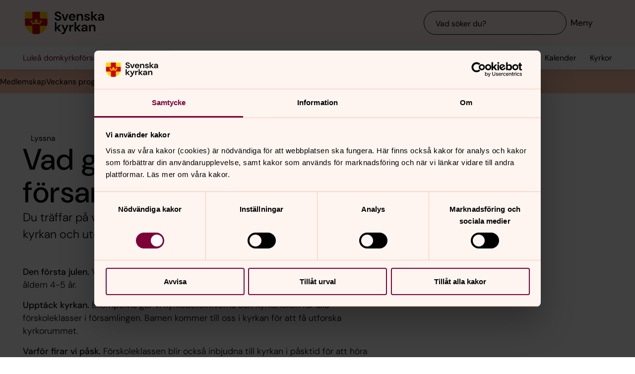

--- FILE ---
content_type: text/html; charset=utf-8
request_url: https://www.svenskakyrkan.se/luleadomkyrko/vad-gor-en-forsamlingspedagog-
body_size: 71038
content:
<!DOCTYPE html>
<html lang="sv">
<head><base id="CS_GlobalBaseTag" href="/default.aspx?id=2513722" target="_self" /><meta http-equiv="CONTENT-TYPE" content="text/html; charset=utf-8" /><script type="text/javascript">
//<![CDATA[
var Lang="sv/";var AdminURL="https://www.svenskakyrkan.se/cs/";var SiteURL="https://www.svenskakyrkan.se/";var ConnectionID=13119;var DocumentId=2513722;var EditId=0;var PresentationTemplateId=0;var RefId=0;var CS_QueryStringPrefix="id";var IsInCsEdit=false;
//]]>
</script><script id="CS_GlobalJavaScript" type="text/javascript" src="~js/global.async.min.js"></script><meta name="identifier" content="2513722" /><meta name="Title" content="Vad gör en församlingspedagog? " /><meta name="Date" content="2025-03-11 16:51:13" /><title>
	Vad g&#246;r en f&#246;rsamlingspedagog?  - Lule&#229; domkyrkof&#246;rsamling
</title><meta name="viewport" content="width=device-width, initial-scale=1" /><meta http-equiv="x-ua-compatible" content="ie=edge" />
		<meta name="language" content="sv" />
		<meta name="description" content="Du tr&#228;ffar p&#229; v&#229;ra f&#246;rsamlingspedagoger lite &#246;verallt, b&#229;de i skolan, i kyrkan och ute p&#229; stan. Men vad g&#246;r en f&#246;rsamlingspedagog? " />
		<meta name="webId" content="695380">
		<meta name="webName" content="Lule&#229; domkyrkof&#246;rsamling">
		<link rel="canonical" href="https://www.svenskakyrkan.se/luleadomkyrko/vad-gor-en-forsamlingspedagog-" />
<meta name="twitter:card" content="summary_large_image" />
<meta name="twitter:site" content="@svenskakyrkan" />
<meta name="twitter:image" content="https://www.svenskakyrkan.se/bilder/kyrkan_skold.png?doprocessing=1&w=800" />
<meta property="og:url" content="https://www.svenskakyrkan.se/luleadomkyrko/vad-gor-en-forsamlingspedagog-" />
<meta property="og:type" content="website" />
<meta property="og:title" content="Vad g&#246;r en f&#246;rsamlingspedagog? " />
<meta property="og:description" content="Du tr&#228;ffar p&#229; v&#229;ra f&#246;rsamlingspedagoger lite &#246;verallt, b&#229;de i skolan, i kyrkan och ute p&#229; stan. Men vad g&#246;r en f&#246;rsamlingspedagog? " />
<meta property="og:image:secure_url" content="https://www.svenskakyrkan.se/bilder/kyrkan_skold.png?doprocessing=1&w=800" />
<meta property="og:image" content="https://www.svenskakyrkan.se/bilder/kyrkan_skold.png?doprocessing=1&w=800" />
	<!-- Styles -->
	<link href="/assets/presentation/verktygsladan/main.css?v=2.11.1" rel="stylesheet"/>

		
		<script src="/webapi/api-v2/webcontext.js?webid=695380"></script>
		<script src="/webapi/api-v2/websettings.js?v=2.11.1"></script>
        
<!-- Matomo Tag Manager -->
<script type="text/plain" data-cookieconsent="statistics">
    var _mtm = window._mtm = window._mtm || [];
    _mtm.push({ 'mtm.startTime': (new Date().getTime()), 'event': 'mtm.Start' });
    (function () {
        var d = document, g = d.createElement('script'), s = d.getElementsByTagName('script')[0];
        g.async = true; g.src = 'https://tracker.svenska-kyrkan.open-analytics.se/js/container_hbw0LwF3.js'; s.parentNode.insertBefore(g, s);
    })();
</script>
<!-- End Matomo Tag Manager -->

	<!-- Favicons -->
	
<link rel="icon" href="/assets/presentation/verktygsladan/assets/favicons/favicon.svg?v=2.11.1" type="image/svg+xml">
<link rel="apple-touch-icon" sizes="180x180" href="/assets/presentation/verktygsladan/assets/favicons/apple-touch-icon.png?v=2.11.1">
<link rel="icon" type="image/png" sizes="32x32" href="/assets/presentation/verktygsladan/assets/favicons/favicon-32x32.png?v=2.11.1">
<link rel="icon" type="image/png" sizes="16x16" href="/assets/presentation/verktygsladan/assets/favicons/favicon-16x16.png?v=2.11.1">
<link rel="mask-icon" href="/assets/presentation/verktygsladan/assets/favicons/safari-pinned-tab.svg?v=2.11.1" color="#7d0037">
<link rel="manifest" href="/assets/presentation/verktygsladan/assets/favicons/site.webmanifest?v=2.11.1" />
<link rel="shortcut icon" href="/assets/presentation/verktygsladan/assets/favicons/favicon.ico?v=2.11.1"><meta name="msapplication-TileColor" content="#7d0037" /><meta name="theme-color" content="#7d0037" />
	<!-- Script -->
	<!--AI-->
<script type="text/plain" data-cookieconsent="necessary">
    !(function (cfg) { var k, x, D, E, L, C, b, U, O, A, e, t = "track", n = "TrackPage", i = "TrackEvent", I = [t + "Event", t + "Exception", t + "PageView", t + "PageViewPerformance", "addTelemetryInitializer", t + "Trace", t + "DependencyData", t + "Metric", "start" + n, "stop" + n, "start" + i, "stop" + i, "setAuthenticatedUserContext", "clearAuthenticatedUserContext", "flush"]; function a() { cfg.onInit && cfg.onInit(e) } k = window, x = document, D = k.location, E = "script", L = "ingestionendpoint", C = "disableExceptionTracking", b = "crossOrigin", U = "POST", O = cfg.pn || "aiPolicy", t = "appInsightsSDK", A = cfg.name || "appInsights", (cfg.name || k[t]) && (k[t] = A), e = k[A] || function (u) { var n = u.url || cfg.src, s = !1, p = !1, l = { initialize: !0, queue: [], sv: "9", config: u, version: 2, extensions: void 0 }; function d(e) { var t, n, i, a, r, o, c, s; !0 !== cfg.dle && (o = (t = function () { var e, t = {}, n = u.connectionString; if ("string" == typeof n && n) for (var i = n.split(";"), a = 0; a < i.length; a++) { var r = i[a].split("="); 2 === r.length && (t[r[0].toLowerCase()] = r[1]) } return t[L] || (e = (n = t.endpointsuffix) ? t.location : null, t[L] = "https://" + (e ? e + "." : "") + "dc." + (n || "services.visualstudio.com")), t }()).instrumentationkey || u.instrumentationKey || "", t = (t = (t = t[L]) && "/" === t.slice(-1) ? t.slice(0, -1) : t) ? t + "/v2/track" : u.endpointUrl, t = u.userOverrideEndpointUrl || t, (n = []).push((i = "SDK LOAD Failure: Failed to load Application Insights SDK script (See stack for details)", a = e, c = t, (s = (r = f(o, "Exception")).data).baseType = "ExceptionData", s.baseData.exceptions = [{ typeName: "SDKLoadFailed", message: i.replace(/\./g, "-"), hasFullStack: !1, stack: i + "\nSnippet failed to load [" + a + "] -- Telemetry is disabled\nHelp Link: https://go.microsoft.com/fwlink/?linkid=2128109\nHost: " + (D && D.pathname || "_unknown_") + "\nEndpoint: " + c, parsedStack: [] }], r)), n.push((s = e, i = t, (c = (a = f(o, "Message")).data).baseType = "MessageData", (r = c.baseData).message = 'AI (Internal): 99 message:"' + ("SDK LOAD Failure: Failed to load Application Insights SDK script (See stack for details) (" + s + ")").replace(/\"/g, "") + '"', r.properties = { endpoint: i }, a)), e = n, o = t, JSON && ((c = k.fetch) && !cfg.useXhr ? c(o, { method: U, body: JSON.stringify(e), mode: "cors" }) : XMLHttpRequest && ((s = new XMLHttpRequest).open(U, o), s.setRequestHeader("Content-type", "application/json"), s.send(JSON.stringify(e))))) } function f(e, t) { return e = e, t = t, i = l.sv, a = l.version, r = D, (o = {})["ai.device." + "id"] = "browser", o["ai.device.type"] = "Browser", o["ai.operation.name"] = r && r.pathname || "_unknown_", o["ai.internal.sdkVersion"] = "javascript:snippet_" + (i || a), { time: (r = new Date).getUTCFullYear() + "-" + n(1 + r.getUTCMonth()) + "-" + n(r.getUTCDate()) + "T" + n(r.getUTCHours()) + ":" + n(r.getUTCMinutes()) + ":" + n(r.getUTCSeconds()) + "." + (r.getUTCMilliseconds() / 1e3).toFixed(3).slice(2, 5) + "Z", iKey: e, name: "Microsoft.ApplicationInsights." + e.replace(/-/g, "") + "." + t, sampleRate: 100, tags: o, data: { baseData: { ver: 2 } }, ver: undefined, seq: "1", aiDataContract: undefined }; function n(e) { e = "" + e; return 1 === e.length ? "0" + e : e } var i, a, r, o } var i, a, t, r, g = -1, h = 0, m = ["js.monitor.azure.com", "js.cdn.applicationinsights.io", "js.cdn.monitor.azure.com", "js0.cdn.applicationinsights.io", "js0.cdn.monitor.azure.com", "js2.cdn.applicationinsights.io", "js2.cdn.monitor.azure.com", "az416426.vo.msecnd.net"], o = function () { return c(n, null) }; function c(t, r) { if ((n = navigator) && (~(n = (n.userAgent || "").toLowerCase()).indexOf("msie") || ~n.indexOf("trident/")) && ~t.indexOf("ai.3") && (t = t.replace(/(\/)(ai\.3\.)([^\d]*)$/, function (e, t, n) { return t + "ai.2" + n })), !1 !== cfg.cr) for (var e = 0; e < m.length; e++)if (0 < t.indexOf(m[e])) { g = e; break } var n, o = function (e) { var a; l.queue = [], p || (0 <= g && h + 1 < m.length ? (a = (g + h + 1) % m.length, i(t.replace(/^(.*\/\/)([\w\.]*)(\/.*)$/, function (e, t, n, i) { return t + m[a] + i })), h += 1) : (s = p = !0, d(t))) }, c = function (e, t) { p || setTimeout(function () { t && !l.core && o() }, 500), s = !1 }, i = function (e) { var n, i = x.createElement(E), e = (cfg.pl ? cfg.ttp && cfg.ttp.createScript ? i.src = cfg.ttp.createScriptURL(e) : i.src = (null == (n = window.trustedTypes) ? void 0 : n.createPolicy(O, { createScriptURL: function (e) { try { var t = new URL(e); if (t.host && "js.monitor.azure.com" === t.host) return e; a(e) } catch (n) { a(e) } } })).createScriptURL(e) : i.src = e, cfg.nt && i.setAttribute("nonce", cfg.nt), r && (i.integrity = r), i.setAttribute("data-ai-name", A), cfg[b]); function a(e) { d("AI policy blocked URL: " + e) } return !e && "" !== e || "undefined" == i[b] || (i[b] = e), i.onload = c, i.onerror = o, i.onreadystatechange = function (e, t) { "loaded" !== i.readyState && "complete" !== i.readyState || c(0, t) }, cfg.ld && cfg.ld < 0 ? x.getElementsByTagName("head")[0].appendChild(i) : setTimeout(function () { x.getElementsByTagName(E)[0].parentNode.appendChild(i) }, cfg.ld || 0), i }; i(t) } cfg.sri && (i = n.match(/^((http[s]?:\/\/.*\/)\w+(\.\d+){1,5})\.(([\w]+\.){0,2}js)$/)) && 6 === i.length ? (T = "".concat(i[1], ".integrity.json"), a = "@".concat(i[4]), S = window.fetch, t = function (e) { if (!e.ext || !e.ext[a] || !e.ext[a].file) throw Error("Error Loading JSON response"); var t = e.ext[a].integrity || null; c(n = i[2] + e.ext[a].file, t) }, S && !cfg.useXhr ? S(T, { method: "GET", mode: "cors" }).then(function (e) { return e.json()["catch"](function () { return {} }) }).then(t)["catch"](o) : XMLHttpRequest && ((r = new XMLHttpRequest).open("GET", T), r.onreadystatechange = function () { if (r.readyState === XMLHttpRequest.DONE) if (200 === r.status) try { t(JSON.parse(r.responseText)) } catch (e) { o() } else o() }, r.send())) : n && o(); try { l.cookie = x.cookie } catch (w) { } function e(e) { for (; e.length;)!function (t) { l[t] = function () { var e = arguments; s || l.queue.push(function () { l[t].apply(l, e) }) } }(e.pop()) } e(I); var v, y, S = !(l.SeverityLevel = { Verbose: 0, Information: 1, Warning: 2, Error: 3, Critical: 4 }), T = (u.extensionConfig || {}).ApplicationInsightsAnalytics || {}; return (S = !0 !== u[C] && !0 !== T[C] || S) && (e(["_" + (v = "onerror")]), y = k[v], k[v] = function (e, t, n, i, a) { var r = y && y(e, t, n, i, a); return !0 !== r && l["_" + v]({ message: e, url: t, lineNumber: n, columnNumber: i, error: a, evt: k.event }), r }, u.autoExceptionInstrumented = !0), l }(cfg.cfg), (k[A] = e).queue && 0 === e.queue.length ? (e.queue.push(a), e.trackPageView({})) : a(); })({
        src: "https://js.monitor.azure.com/scripts/b/ai.3.gbl.min.js",
        crossOrigin: "anonymous",
        onInit: function (sdk) { sdk.addTelemetryInitializer(function (envelope) { envelope.tags["ai.cloud.roleInstance"] = "www"; }); },
        cfg: { 
            connectionString: "InstrumentationKey=0642649c-35de-4cde-a898-308ae4c43d20;IngestionEndpoint=https://westeurope-3.in.applicationinsights.azure.com/;LiveEndpoint=https://westeurope.livediagnostics.monitor.azure.com/;ApplicationId=6d8f6e2e-9bc0-4573-a689-a2cce0134f89"
        }
    });
</script><script id="Cookiebot" src="/cb/uc.js" data-culture="SV" data-cbid="d75c920b-b4d0-4060-bb69-5aacc9a30939" data-blockingmode="auto" type="text/javascript"></script><meta name="GENERATOR" content="Content Studio Enterprise Edition 5.7.5017.21903 2025-07-29" /></head>
<body 
class='layout--article layout--local ' theme="se-1-a">
	
	<nav aria-label="Navigation genvägar">
	    <svk-skip-to-content anchor="innehall" class="label-100">
		Till innehållet
	    </svk-skip-to-content>
	    <svk-skip-to-content anchor="undermeny" class="label-100">
		Till undermeny
	    </svk-skip-to-content>
	</nav>
	<header class='c-header has-subnav'>
    <div class="header__main">
        <div class="header__main-container">
            <a href='luleadomkyrko' class="header__main-logo" aria-label="Svenska kyrkan">
                <span class="screen-reader">Svenska kyrkan</span>
                <svg width="168" height="48" viewBox="0 0 168 48" fill="none" xmlns="http://www.w3.org/2000/svg">
					<title>Svenska kyrkan</title>
					<path d="M48.0197 24.34V0.679993H0.719727V24.34C0.719727 37.44 11.2797 48 24.3797 48C37.4797 48 48.0397 37.44 48.0397 24.34H48.0197Z" fill="#FFD200"/>
					<path d="M32.2597 15.2V0.679993H16.4997V15.2H0.719727V24.34C0.719727 26.4 0.979727 28.38 1.47973 30.28H16.4997V46.64C18.9597 47.5 21.6197 47.98 24.3797 47.98C27.1397 47.98 29.7997 47.5 32.2597 46.64V30.28H47.2797C47.7597 28.38 48.0397 26.38 48.0397 24.34V15.2H32.2597Z" fill="#CD0014"/>
					<path d="M34.1993 20.54C33.2793 19.14 31.5193 19.04 30.6593 20.32C32.3593 21.22 32.7593 22.98 32.2593 24.28C30.5393 23.66 28.3993 23.26 26.1393 23.12C26.1993 21.28 27.6993 20.06 29.2193 20.02C29.0593 18.5 27.0593 18.04 25.8993 18.98C26.7793 16.7 24.3793 15.2 24.3793 15.2C24.3793 15.2 21.9793 16.7 22.8593 18.98C21.6993 18.04 19.6993 18.5 19.5393 20.02C21.0393 20.06 22.5393 21.26 22.6193 23.12C20.3393 23.26 18.2193 23.66 16.4993 24.28C15.9993 22.98 16.3993 21.22 18.0993 20.32C17.2393 19.04 15.4793 19.14 14.5593 20.54C14.0393 18.28 11.2793 18.68 11.2793 18.68L16.5193 27.76C18.2593 26.88 21.1793 26.32 24.3993 26.32C27.6193 26.32 30.5393 26.86 32.2793 27.76L37.5193 18.68C37.5193 18.68 34.7393 18.28 34.2393 20.54H34.1993Z" fill="#FFD200"/>
					<path d="M67.1598 41.98V34.74L72.9398 41.98H77.2198L70.8798 34.34L76.8798 28.24H72.8198L67.1598 34V22.78H63.7998V41.98H67.1598Z" fill="#000000" />
					<path d="M77.8994 44.7401V48.0001C82.5394 47.9801 84.3994 46.7801 86.4394 42.0001L92.2994 28.2401H88.7994L85.1194 37.5001L81.4594 28.2401H77.9194L83.3594 41.0201L82.8794 42.1401C81.9994 44.2001 80.4594 44.7401 78.5394 44.7401H77.9194H77.8994Z" fill="#000000" />
					<path d="M97.4596 41.98V35.56C97.4596 32.16 99.7396 31.62 102 31.62H102.88V27.9C100.62 27.9 98.6596 29.08 97.4196 31.08V28.24H94.0996V41.98H97.4796H97.4596Z" fill="#000000" />
					<path d="M108.5 41.98V34.74L114.28 41.98H118.56L112.22 34.34L118.22 28.24H114.16L108.5 34V22.78H105.12V41.98H108.5Z" fill="#000000" />
					<path d="M125.26 39.72C123.9 39.72 122.9 39.08 122.9 37.88C122.9 36.86 123.78 35.96 125.68 35.96H129C128.7 38.08 127.42 39.7 125.26 39.7V39.72ZM124.44 42.32C126.74 42.32 128.12 41.26 129.14 39.44V41.98H132.32V33.5C132.32 29.86 129.98 27.9 126.02 27.9C122.5 27.9 120.02 29.82 119.66 32.66H122.96C123.32 31.3 124.54 30.6 126 30.6C127.64 30.6 129.1 31.48 129.1 33.5V33.96H125.3C121.24 33.96 119.34 35.62 119.34 38.22C119.34 40.62 121.02 42.34 124.46 42.34L124.44 42.32Z" fill="#000000" />
					<path d="M139 41.98V34.88C139 32.32 140.54 30.72 142.58 30.72C144.74 30.72 145.7 32.12 145.7 34.54V41.98H149.08V34.2C149.08 30 147.16 27.9 143.74 27.9C141.54 27.9 139.92 28.88 138.86 30.86V28.24H135.62V41.98H139Z" fill="#000000" />
					<path d="M70.4596 19.54C74.8596 19.54 77.3196 17 77.3196 13.94C77.3196 10.62 74.4196 9.43997 71.7396 8.47997L69.6796 7.73997C68.0996 7.17997 67.1997 6.41997 67.1997 5.29997C67.1997 4.05997 68.4396 3.03997 70.0996 3.03997C71.7596 3.03997 72.9196 4.07997 73.1396 5.45997H76.7997C76.4997 2.33997 73.9797 0.219971 70.1197 0.219971C66.2597 0.219971 63.6396 2.33997 63.6396 5.53997C63.6396 7.93997 65.0997 9.45997 68.6997 10.7L70.7197 11.4C72.0197 11.86 73.6796 12.56 73.6796 14.24C73.6796 15.76 72.2797 16.72 70.4397 16.72C68.2197 16.72 66.8997 15.36 66.7197 13.56H63.1396C63.3396 17.36 66.3197 19.52 70.3997 19.52L70.4596 19.54Z" fill="#000000" />
					<path d="M87.1594 19.2L92.3194 5.46002H88.7594L85.0994 16.24L81.4394 5.46002H77.8994L83.0194 19.2H87.1594Z" fill="#000000" />
					<path d="M113.06 19.2V12.1C113.06 9.54 114.6 7.94 116.64 7.94C118.8 7.94 119.76 9.33999 119.76 11.76V19.2H123.14V11.42C123.14 7.22 121.22 5.12 117.8 5.12C115.6 5.12 113.98 6.1 112.92 8.07999V5.46H109.68V19.2H113.06Z" fill="#000000" />
					<path d="M143.44 19.2V11.96L149.22 19.2H153.5L147.16 11.58L153.16 5.46H149.1L143.44 11.24V0H140.06V19.2H143.44Z" fill="#000000" />
					<path d="M160.199 16.96C158.839 16.96 157.839 16.32 157.839 15.12C157.839 14.1 158.719 13.2 160.619 13.2H163.939C163.639 15.32 162.359 16.94 160.199 16.94V16.96ZM159.379 19.54C161.679 19.54 163.059 18.48 164.079 16.66V19.2H167.259V10.72C167.259 7.08 164.919 5.12 160.959 5.12C157.439 5.12 154.959 7.04 154.599 9.88H157.899C158.259 8.52 159.479 7.82 160.939 7.82C162.579 7.82 164.039 8.7 164.039 10.72V11.18H160.239C156.179 11.18 154.279 12.84 154.279 15.44C154.279 17.84 155.959 19.56 159.399 19.56L159.379 19.54Z" fill="#000000" />
					<path d="M96.5001 11.06C96.8601 8.92 98.3801 7.82 100.24 7.82C102.1 7.82 103.68 9.12 103.68 11.06H96.5001ZM100.14 19.54C103.44 19.54 105.72 17.86 106.7 15.04H103.26C102.66 16.08 101.66 16.82 100.2 16.82C98.1401 16.82 96.6001 15.38 96.4601 13.1H107.08C107.1 12.76 107.14 12.2 107.14 11.8C107.14 7.92 104.36 5.12 100.22 5.12C96.0801 5.12 93.1201 8.08 93.1201 12.38C93.1201 16.68 95.8601 19.54 100.16 19.54H100.14Z" fill="#000000" />
					<path d="M131.919 19.54C135.579 19.54 137.579 17.68 137.579 15.06C137.579 12.18 135.139 11.56 132.319 10.94C131.339 10.72 129.219 10.3 129.219 9.13998C129.219 8.43998 129.999 7.67998 131.519 7.67998C132.759 7.67998 133.579 8.17998 133.879 9.21998H137.059C136.599 6.61998 134.659 5.09998 131.459 5.09998C127.919 5.09998 125.939 6.93998 125.939 9.29998C125.939 11.94 128.359 12.66 131.099 13.3C133.019 13.76 134.199 13.98 134.199 15.18C134.199 16.14 133.499 16.96 131.859 16.96C130.219 16.96 129.179 16.08 128.839 14.98H125.439C125.899 17.72 128.319 19.52 131.919 19.52V19.54Z" fill="#000000" />
				</svg>
            </a>
			<div class="header__main-navigation">
                <svk-search-input>
                    <form class="search-input__form" name="Sök">
                        <svk-input-search
                            class="input-search--rounded input-search--transparent"
                            placeholder="Vad söker du?"
                            type="search"
                            submit-button="true"
                            name="text"></svk-input-search>
                    </form>
                    <button class="search-input__button-mobile">
                        <svk-icon name="search-75"></svk-icon>
                        <span class="search-button__label">Sök</span>
                    </button>
                </svk-search-input>
                <button class="navigation-button" aria-haspopup="true" aria-expanded="false" aria-label="Meny">
                    <svk-icon name="menu-75"></svk-icon>
                    <span class="navigation-button__text">Meny</span>
                </button>
            </div>
        </div>
		<svk-navigation-main>
	<div class="navigation-main__backdrop"></div>
	<nav class="navigation-main__nav" id="meny" aria-label="Meny">
		<div class="nav__mobile">
			
				<a href="/kalender?type=owner&amp;id=12634&amp;locationName=Lule%c3%a5+domkyrkof%c3%b6rsamling&amp;webid=695380" class="svk-button button--secondary">
					<svk-icon name="calendar"></svk-icon>
					Kalender
				</a>
			
				<a href="/platser" class="svk-button button--secondary">
					<svk-icon name="location"></svk-icon>
					Kyrkor
				</a>
			
		</div>
		<ul class="list--none nav__list">
			
						<li>
	<div>
		<a href="luleadomkyrko/medlemskap"  >Medlemskap</a>
		<button aria-expanded="false" aria-label="Öppna Medlemskap" aria-controls="svk-navigation-menu-0-0">
				<svk-icon name="arrow-down"></svk-icon>
			</button>
	</div>
	
	<ul id="svk-navigation-menu-0-0">
		
					
					<li>
	<div>
		<a href="luleadomkyrko/ruotsin-kirkon-jasen"  >Ruotsin kirkon j&#228;sen</a>
		
	</div>
	
</li>
				
				
	</ul>
	
</li>
					
						<li>
	<div>
		<a href="luleadomkyrko/program"  >Veckans program</a>
		
	</div>
	
</li>
					
						<li>
	<div>
		<a href="luleadomkyrko/tid-for-eftertanke"  >Tid f&#246;r eftertanke...</a>
		
	</div>
	
</li>
					
						<li>
	<div>
		<a href="luleadomkyrko/konserter-och-musikgudstjanster"  >Konserter och musikgudstj&#228;nster</a>
		
	</div>
	
</li>
					
						<li>
	<div>
		<a href="luleadomkyrko/lediga-tjanster"  >Lediga tj&#228;nster</a>
		
	</div>
	
</li>
					
						<li>
	<div>
		<a href="luleadomkyrko/dop-brollop-och-begravning"  >Dop, br&#246;llop och begravning</a>
		<button aria-expanded="false" aria-label="Öppna Dop, bröllop och begravning" aria-controls="svk-navigation-menu-0-5">
				<svk-icon name="arrow-down"></svk-icon>
			</button>
	</div>
	
	<ul id="svk-navigation-menu-0-5">
		
					
					<li>
	<div>
		<a href="luleadomkyrko/dop"  >Dop</a>
		<button aria-expanded="false" aria-label="Öppna Dop" aria-controls="svk-navigation-menu-0-5-0">
				<svk-icon name="arrow-down"></svk-icon>
			</button>
	</div>
	
	<ul id="svk-navigation-menu-0-5-0">
		
					
					<li>
	<div>
		<a href="luleadomkyrko/boka-dop"  >Boka dop</a>
		
	</div>
	
</li>
				
					<li>
	<div>
		<a href="luleadomkyrko/checklista-for-dop"  >Checklista f&#246;r dop</a>
		
	</div>
	
</li>
				
					<li>
	<div>
		<a href="luleadomkyrko/dopklanningar"  >Dopkl&#228;nningar</a>
		
	</div>
	
</li>
				
					<li>
	<div>
		<a href="luleadomkyrko/pa-finska"  >P&#229; finska</a>
		
	</div>
	
</li>
				
					<li>
	<div>
		<a href="luleadomkyrko/sanger-och-psalmer-vid-dop"  >S&#229;nger och psalmer vid dop</a>
		
	</div>
	
</li>
				
				
	</ul>
	
</li>
				
					<li>
	<div>
		<a href="luleadomkyrko/vigsel"  >Vigsel</a>
		<button aria-expanded="false" aria-label="Öppna Vigsel" aria-controls="svk-navigation-menu-0-5-1">
				<svk-icon name="arrow-down"></svk-icon>
			</button>
	</div>
	
	<ul id="svk-navigation-menu-0-5-1">
		
					
					<li>
	<div>
		<a href="luleadomkyrko/boka-vigsel"  >Boka vigsel</a>
		
	</div>
	
</li>
				
					<li>
	<div>
		<a href="luleadomkyrko/musiken-i-vigselgudstjansten"  >Musiken i vigselgudstj&#228;nsten</a>
		
	</div>
	
</li>
				
				
	</ul>
	
</li>
				
					<li>
	<div>
		<a href="luleadomkyrko/begravning"  >Begravning</a>
		<button aria-expanded="false" aria-label="Öppna Begravning" aria-controls="svk-navigation-menu-0-5-2">
				<svk-icon name="arrow-down"></svk-icon>
			</button>
	</div>
	
	<ul id="svk-navigation-menu-0-5-2">
		
					
					<li>
	<div>
		<a href="luleadomkyrko/planera-infor-begravning"  >Planera begravning</a>
		<button aria-expanded="false" aria-label="Öppna Planera begravning" aria-controls="svk-navigation-menu-0-5-2-0">
				<svk-icon name="arrow-down"></svk-icon>
			</button>
	</div>
	
	<ul id="svk-navigation-menu-0-5-2-0">
		
					
					<li>
	<div>
		<a href="luleadomkyrko/lokal-for-begravningsgudstjanst/begravningsceremoni"  >Lokal f&#246;r begravningsgudstj&#228;nst/begravningsceremoni</a>
		
	</div>
	
</li>
				
					<li>
	<div>
		<a href="luleadomkyrko/gravsattning"  >Gravplatser och gravs&#228;ttning</a>
		
	</div>
	
</li>
				
					<li>
	<div>
		<a href="luleadomkyrko/gravstenen"  >Gravsten</a>
		
	</div>
	
</li>
				
				
	</ul>
	
</li>
				
					<li>
	<div>
		<a href="luleadomkyrko/kyrkogard"  >Begravning och kyrkog&#229;rd</a>
		<button aria-expanded="false" aria-label="Öppna Begravning och kyrkogård" aria-controls="svk-navigation-menu-0-5-2-1">
				<svk-icon name="arrow-down"></svk-icon>
			</button>
	</div>
	
	<ul id="svk-navigation-menu-0-5-2-1">
		
					
					<li>
	<div>
		<a href="luleadomkyrko/kyrkogardarna"  >V&#229;ra kyrkog&#229;rdar</a>
		<button aria-expanded="false" aria-label="Öppna Våra kyrkogårdar" aria-controls="svk-navigation-menu-0-5-2-1-0">
				<svk-icon name="arrow-down"></svk-icon>
			</button>
	</div>
	
	<ul id="svk-navigation-menu-0-5-2-1-0">
		
					
					<li>
	<div>
		<a href="luleadomkyrko/stadning-kyrkogardar"  >St&#228;dning av v&#229;ra kyrkog&#229;rdar</a>
		
	</div>
	
</li>
				
					<li>
	<div>
		<a href="luleadomkyrko/gravskotsel"  >Gravsk&#246;tsel</a>
		
	</div>
	
</li>
				
				
	</ul>
	
</li>
				
					<li>
	<div>
		<a href="luleadomkyrko/lulea-krematorium"  >Lule&#229; krematorium</a>
		
	</div>
	
</li>
				
					<li>
	<div>
		<a href="luleadomkyrko/begravningsavgiften"  >Begravningsavgiften</a>
		
	</div>
	
</li>
				
				
	</ul>
	
</li>
				
					<li>
	<div>
		<a href="luleadomkyrko/defaultaspxdi698074"  >Begravningsgudstj&#228;nst</a>
		<button aria-expanded="false" aria-label="Öppna Begravningsgudstjänst" aria-controls="svk-navigation-menu-0-5-2-2">
				<svk-icon name="arrow-down"></svk-icon>
			</button>
	</div>
	
	<ul id="svk-navigation-menu-0-5-2-2">
		
					
					<li>
	<div>
		<a href="luleadomkyrko/gudstjanstordning-begravning"  >Gudstj&#228;nstordning begravning</a>
		
	</div>
	
</li>
				
				
	</ul>
	
</li>
				
					<li>
	<div>
		<a href="luleadomkyrko/bestallning-minnestelegram"  >Best&#228;llning minnestelegram</a>
		<button aria-expanded="false" aria-label="Öppna Beställning minnestelegram" aria-controls="svk-navigation-menu-0-5-2-3">
				<svk-icon name="arrow-down"></svk-icon>
			</button>
	</div>
	
	<ul id="svk-navigation-menu-0-5-2-3">
		
					
					<li>
	<div>
		<a href="luleadomkyrko/gavoformedling"  >G&#229;vof&#246;rmedling</a>
		
	</div>
	
</li>
				
				
	</ul>
	
</li>
				
					<li>
	<div>
		<a href="luleadomkyrko/kyrkogardsexpeditionen"  >Kyrkog&#229;rdsexpeditionen</a>
		
	</div>
	
</li>
				
					<li>
	<div>
		<a href="luleadomkyrko/minnesstund"  >Minnesstund</a>
		
	</div>
	
</li>
				
					<li>
	<div>
		<a href="luleadomkyrko/samtal-om-sorg"  >Samtal om sorg</a>
		
	</div>
	
</li>
				
					<li>
	<div>
		<a href="luleadomkyrko/begravningsombud"  >Begravningsombud</a>
		
	</div>
	
</li>
				
				
	</ul>
	
</li>
				
				
	</ul>
	
</li>
					
						<li>
	<div>
		<a href="luleadomkyrko/kyrkor-kapell-och-lokaler"  >Kyrkor, kapell och lokaler</a>
		<button aria-expanded="false" aria-label="Öppna Kyrkor, kapell och lokaler" aria-controls="svk-navigation-menu-0-6">
				<svk-icon name="arrow-down"></svk-icon>
			</button>
	</div>
	
	<ul id="svk-navigation-menu-0-6">
		
					
					<li>
	<div>
		<a href="luleadomkyrko/lulea-domkyrka"  >Lule&#229; domkyrka</a>
		<button aria-expanded="false" aria-label="Öppna Luleå domkyrka" aria-controls="svk-navigation-menu-0-6-0">
				<svk-icon name="arrow-down"></svk-icon>
			</button>
	</div>
	
	<ul id="svk-navigation-menu-0-6-0">
		
					
					<li>
	<div>
		<a href="luleadomkyrko/gudstjansttider-och-oppettider-i-lulea-domkyrka"  >Gudstj&#228;nsttider och &#246;ppettider i Lule&#229; domkyrka</a>
		
	</div>
	
</li>
				
					<li>
	<div>
		<a href="luleadomkyrko/informationshafte-om-lulea-domkyrka"  >Informationsh&#228;fte om Lule&#229; domkyrka</a>
		
	</div>
	
</li>
				
					<li>
	<div>
		<a href="luleadomkyrko/bilder-fran-lulea-domkyrka"  >Bilder fr&#229;n Lule&#229; domkyrka</a>
		
	</div>
	
</li>
				
				
	</ul>
	
</li>
				
					<li>
	<div>
		<a href="luleadomkyrko/ornasetskyrka"  >&#214;rn&#228;sets kyrka</a>
		<button aria-expanded="false" aria-label="Öppna Örnäsets kyrka" aria-controls="svk-navigation-menu-0-6-1">
				<svk-icon name="arrow-down"></svk-icon>
			</button>
	</div>
	
	<ul id="svk-navigation-menu-0-6-1">
		
					
					<li>
	<div>
		<a href="luleadomkyrko/gudstjansttider-och-oppettider-i-ornasets-kyrka"  >Gudstj&#228;nsttider och &#246;ppettider i &#214;rn&#228;sets kyrka</a>
		
	</div>
	
</li>
				
					<li>
	<div>
		<a href="luleadomkyrko/bilder-fran-ornasets-kyrka"  >Bilder fr&#229;n &#214;rn&#228;sets kyrka</a>
		
	</div>
	
</li>
				
				
	</ul>
	
</li>
				
					<li>
	<div>
		<a href="luleadomkyrko/hertsokyrkan"  >Herts&#246;kyrkan</a>
		<button aria-expanded="false" aria-label="Öppna Hertsökyrkan" aria-controls="svk-navigation-menu-0-6-2">
				<svk-icon name="arrow-down"></svk-icon>
			</button>
	</div>
	
	<ul id="svk-navigation-menu-0-6-2">
		
					
					<li>
	<div>
		<a href="luleadomkyrko/gudstjansttider-i-hertsokyrkan"  >Gudstj&#228;nsttider i Herts&#246;kyrkan</a>
		
	</div>
	
</li>
				
					<li>
	<div>
		<a href="luleadomkyrko/bilder-fran-hertsokyrkan"  >Bilder fr&#229;n Herts&#246;kyrkan</a>
		
	</div>
	
</li>
				
				
	</ul>
	
</li>
				
					<li>
	<div>
		<a href="luleadomkyrko/mjolkuddskyrkan"  >Mj&#246;lkuddskyrkan</a>
		<button aria-expanded="false" aria-label="Öppna Mjölkuddskyrkan" aria-controls="svk-navigation-menu-0-6-3">
				<svk-icon name="arrow-down"></svk-icon>
			</button>
	</div>
	
	<ul id="svk-navigation-menu-0-6-3">
		
					
					<li>
	<div>
		<a href="luleadomkyrko/gudstjansttider-i-mjolkuddskyrkan"  >Gudstj&#228;nsttider i Mj&#246;lkuddskyrkan</a>
		
	</div>
	
</li>
				
					<li>
	<div>
		<a href="luleadomkyrko/bilder-fran-mjolkuddskyrkan"  >Bilder fr&#229;n Mj&#246;lkuddskyrkan</a>
		
	</div>
	
</li>
				
				
	</ul>
	
</li>
				
					<li>
	<div>
		<a href="luleadomkyrko/pa-bjorkskatan"  >P&#229; Bj&#246;rkskatan</a>
		
	</div>
	
</li>
				
					<li>
	<div>
		<a href="luleadomkyrko/smaskarskapell"  >Sm&#229;sk&#228;rs kapell</a>
		
	</div>
	
</li>
				
					<li>
	<div>
		<a href="luleadomkyrko/kapell"  >Ljusets och Hoppets kapell</a>
		
	</div>
	
</li>
				
					<li>
	<div>
		<a href="luleadomkyrko/lana-eller-hyr-lokal"  >Vill du hyra eller l&#229;na lokal?</a>
		<button aria-expanded="false" aria-label="Öppna Vill du hyra eller låna lokal?" aria-controls="svk-navigation-menu-0-6-7">
				<svk-icon name="arrow-down"></svk-icon>
			</button>
	</div>
	
	<ul id="svk-navigation-menu-0-6-7">
		
					
					<li>
	<div>
		<a href="luleadomkyrko/lokaler-att-lana-gratis-efter-dop-eller-konfirmation"  >Lokaler att l&#229;na gratis efter dop eller konfirmation</a>
		
	</div>
	
</li>
				
					<li>
	<div>
		<a href="luleadomkyrko/lokaler-som-kan-hyras-for-minnesstund"  >Lokaler som kan hyras f&#246;r minnesstund</a>
		
	</div>
	
</li>
				
					<li>
	<div>
		<a href="luleadomkyrko/lokaler-som-kan-hyras-for-brollopsfester"  >Lokaler som kan hyras f&#246;r br&#246;llopsfester</a>
		
	</div>
	
</li>
				
					<li>
	<div>
		<a href="luleadomkyrko/lokaler-att-hyra-for-andra-arrangemang"  >Lokaler att hyra f&#246;r andra arrangemang</a>
		
	</div>
	
</li>
				
				
	</ul>
	
</li>
				
				
	</ul>
	
</li>
					
						<li>
	<div>
		<a href="luleadomkyrko/defaultaspxid698067"  >Om f&#246;rsamlingen</a>
		<button aria-expanded="false" aria-label="Öppna Om församlingen" aria-controls="svk-navigation-menu-0-7">
				<svk-icon name="arrow-down"></svk-icon>
			</button>
	</div>
	
	<ul id="svk-navigation-menu-0-7">
		
					
					<li>
	<div>
		<a href="luleadomkyrko/personuppgiftsbehandling"  >Behandling av personuppgifter</a>
		
	</div>
	
</li>
				
					<li>
	<div>
		<a href="luleadomkyrko/for-en-hallbar-utveckling"  >F&#246;r en h&#229;llbar utveckling</a>
		
	</div>
	
</li>
				
					<li>
	<div>
		<a href="luleadomkyrko/likabehandling"  >Likabehandling</a>
		
	</div>
	
</li>
				
					<li>
	<div>
		<a href="luleadomkyrko/vi-blir-en-kyrka-for-fairtrade"  >Vi &#228;r en kyrka f&#246;r Fairtrade!</a>
		
	</div>
	
</li>
				
				
	</ul>
	
</li>
					
						<li>
	<div>
		<a href="luleadomkyrko/kontakta-oss"  >Kontakta oss</a>
		<button aria-expanded="false" aria-label="Öppna Kontakta oss" aria-controls="svk-navigation-menu-0-8">
				<svk-icon name="arrow-down"></svk-icon>
			</button>
	</div>
	
	<ul id="svk-navigation-menu-0-8">
		
					
					<li>
	<div>
		<a href="luleadomkyrko/expedition-och-administration"  >F&#246;rsamlingsexpeditionen</a>
		
	</div>
	
</li>
				
					<li>
	<div>
		<a href="luleadomkyrko/administration"  >Administration</a>
		
	</div>
	
</li>
				
					<li>
	<div>
		<a href="luleadomkyrko/praster-och-diakoner"  >Pr&#228;ster och diakoner</a>
		
	</div>
	
</li>
				
					<li>
	<div>
		<a href="luleadomkyrko/musiker"  >Musiker </a>
		
	</div>
	
</li>
				
					<li>
	<div>
		<a href="luleadomkyrko/pedagoger-och-assistenter"  >Pedagoger och assistenter</a>
		
	</div>
	
</li>
				
					<li>
	<div>
		<a href="luleadomkyrko/kokspersonal"  >K&#246;kspersonal</a>
		
	</div>
	
</li>
				
					<li>
	<div>
		<a href="luleadomkyrko/kyrkvaktmastare"  >Kyrkvaktm&#228;stare</a>
		
	</div>
	
</li>
				
					<li>
	<div>
		<a href="luleadomkyrko/kommunikation"  >Kommunikation</a>
		
	</div>
	
</li>
				
					<li>
	<div>
		<a href="luleadomkyrko/begravningsverksamheten"  >Begravningsverksamheten</a>
		
	</div>
	
</li>
				
					<li>
	<div>
		<a href="luleadomkyrko/fastighetsservice-och-forvaltning"  >Fastighetsservice och f&#246;rvaltning</a>
		
	</div>
	
</li>
				
					<li>
	<div>
		<a href="luleadomkyrko/beslutsorgan"  >Beslutsorgan</a>
		
	</div>
	
</li>
				
					<li>
	<div>
		<a href="luleadomkyrko/efs-i-lulea"  >EFS i Lule&#229;</a>
		
	</div>
	
</li>
				
					<li>
	<div>
		<a href="luleadomkyrko/press"  >Press</a>
		
	</div>
	
</li>
				
					<li>
	<div>
		<a href="luleadomkyrko/visselblasarfunktion"  >Visselbl&#229;sarfunktion</a>
		<button aria-expanded="false" aria-label="Öppna Visselblåsarfunktion" aria-controls="svk-navigation-menu-0-8-13">
				<svk-icon name="arrow-down"></svk-icon>
			</button>
	</div>
	
	<ul id="svk-navigation-menu-0-8-13">
		
					
					<li>
	<div>
		<a href="luleadomkyrko/fragor-och-svar-om-att-visselblasa"  >Fr&#229;gor och svar om att visselbl&#229;sa</a>
		
	</div>
	
</li>
				
				
	</ul>
	
</li>
				
				
	</ul>
	
</li>
					
						<li>
	<div>
		<a href="luleadomkyrko/verksamhet"  >Verksamhet f&#246;r alla &#229;ldrar</a>
		<button aria-expanded="false" aria-label="Öppna Verksamhet för alla åldrar" aria-controls="svk-navigation-menu-0-9">
				<svk-icon name="arrow-down"></svk-icon>
			</button>
	</div>
	
	<ul id="svk-navigation-menu-0-9">
		
					
					<li>
	<div>
		<a href="luleadomkyrk/barn-och-familj"  >Barn och familj</a>
		<button aria-expanded="false" aria-label="Öppna Barn och familj" aria-controls="svk-navigation-menu-0-9-0">
				<svk-icon name="arrow-down"></svk-icon>
			</button>
	</div>
	
	<ul id="svk-navigation-menu-0-9-0">
		
					
					<li>
	<div>
		<a href="luleadomkyrko/himmel-och-pannkaka"  >Himmel och Pannkaka - Digital kyrkstund</a>
		
	</div>
	
</li>
				
					<li>
	<div>
		<a href="luleadomkyrko/sagobok-om-lulea-domkyrka"  >Sagobok om Lule&#229; domkyrka</a>
		
	</div>
	
</li>
				
					<li>
	<div>
		<a href="luleadomkyrko/liten-och-stor"  >Liten och stor</a>
		<button aria-expanded="false" aria-label="Öppna Liten och stor" aria-controls="svk-navigation-menu-0-9-0-2">
				<svk-icon name="arrow-down"></svk-icon>
			</button>
	</div>
	
	<ul id="svk-navigation-menu-0-9-0-2">
		
					
					<li>
	<div>
		<a href="luleadomkyrko/ledare-for-liten-och-stor"  >Ledare f&#246;r Liten och stor</a>
		
	</div>
	
</li>
				
				
	</ul>
	
</li>
				
					<li>
	<div>
		<a href="luleadomkyrko/efter-plugget"  >Efter plugget</a>
		
	</div>
	
</li>
				
					<li>
	<div>
		<a href="luleadomkyrko/sondagsskola"  >S&#246;ndagsskola</a>
		
	</div>
	
</li>
				
					<li>
	<div>
		<a href="luleadomkyrko/kyrka-och-forskola-skola"  >Kyrka och f&#246;rskola-skola</a>
		
	</div>
	
</li>
				
				
	</ul>
	
</li>
				
					<li>
	<div>
		<a href="luleadomkyrko/cafeer-luncher-motesplatser"  >Caf&#233;er, luncher, m&#246;tesplatser</a>
		<button aria-expanded="false" aria-label="Öppna Caféer, luncher, mötesplatser" aria-controls="svk-navigation-menu-0-9-1">
				<svk-icon name="arrow-down"></svk-icon>
			</button>
	</div>
	
	<ul id="svk-navigation-menu-0-9-1">
		
					
					<li>
	<div>
		<a href="luleadomkyrko/tacokvall"  >Familjetacokv&#228;ll med andakt</a>
		
	</div>
	
</li>
				
					<li>
	<div>
		<a href="luleadomkyrko/kyrkoppet-i-hertsokyrkan"  >Kyrk&#246;ppet med b&#246;negemenskap </a>
		
	</div>
	
</li>
				
					<li>
	<div>
		<a href="luleadomkyrko/onsdagscafe"  >Onsdagscaf&#233; i &#214;rn&#228;sg&#229;rden</a>
		
	</div>
	
</li>
				
					<li>
	<div>
		<a href="luleadomkyrko/motesplatsen"  >M&#246;tesplatsen</a>
		
	</div>
	
</li>
				
				
	</ul>
	
</li>
				
					<li>
	<div>
		<a href="luleadomkyrko/diakoni"  >Diakoni, samtal och st&#246;d</a>
		<button aria-expanded="false" aria-label="Öppna Diakoni, samtal och stöd" aria-controls="svk-navigation-menu-0-9-2">
				<svk-icon name="arrow-down"></svk-icon>
			</button>
	</div>
	
	<ul id="svk-navigation-menu-0-9-2">
		
					
					<li>
	<div>
		<a href="luleadomkyrko/samtal-och-stod"  >Samtal och st&#246;d</a>
		
	</div>
	
</li>
				
				
	</ul>
	
</li>
				
					<li>
	<div>
		<a href="luleadomkyrko/gudstjanster"  >Gudstj&#228;nster</a>
		<button aria-expanded="false" aria-label="Öppna Gudstjänster" aria-controls="svk-navigation-menu-0-9-3">
				<svk-icon name="arrow-down"></svk-icon>
			</button>
	</div>
	
	<ul id="svk-navigation-menu-0-9-3">
		
					
					<li>
	<div>
		<a href="luleadomkyrko/olika-slags-gudstjanster"  >Olika slags gudstj&#228;nster</a>
		
	</div>
	
</li>
				
					<li>
	<div>
		<a href="luleadomkyrko/for-stora-och-sma-i-kyrkorna"  >F&#246;r stora och sm&#229; i kyrkorna</a>
		
	</div>
	
</li>
				
				
	</ul>
	
</li>
				
					<li>
	<div>
		<a href="luleadomkyrko/ideella-grupper-och-volontarer"  >Ideella grupper och medarbetare</a>
		<button aria-expanded="false" aria-label="Öppna Ideella grupper och medarbetare" aria-controls="svk-navigation-menu-0-9-4">
				<svk-icon name="arrow-down"></svk-icon>
			</button>
	</div>
	
	<ul id="svk-navigation-menu-0-9-4">
		
					
					<li>
	<div>
		<a href="luleadomkyrko/internationella-gruppen"  >Internationella gruppen</a>
		
	</div>
	
</li>
				
					<li>
	<div>
		<a href="luleadomkyrko/ideell"  >Ideell medarbetare</a>
		
	</div>
	
</li>
				
				
	</ul>
	
</li>
				
					<li>
	<div>
		<a href="luleadomkyrko/internationellt-arbete-lulea"  >Internationellt arbete</a>
		<button aria-expanded="false" aria-label="Öppna Internationellt arbete" aria-controls="svk-navigation-menu-0-9-5">
				<svk-icon name="arrow-down"></svk-icon>
			</button>
	</div>
	
	<ul id="svk-navigation-menu-0-9-5">
		
					
					<li>
	<div>
		<a href="luleadomkyrko/ge-en-gava"  >Ge en g&#229;va</a>
		
	</div>
	
</li>
				
				
	</ul>
	
</li>
				
					<li>
	<div>
		<a href="luleadomkyrko/meditation-och-retreater"  >Meditation och retreater</a>
		<button aria-expanded="false" aria-label="Öppna Meditation och retreater" aria-controls="svk-navigation-menu-0-9-6">
				<svk-icon name="arrow-down"></svk-icon>
			</button>
	</div>
	
	<ul id="svk-navigation-menu-0-9-6">
		
					
					<li>
	<div>
		<a href="luleadomkyrko/avslappning"  >Avslappning och meditation</a>
		
	</div>
	
</li>
				
				
	</ul>
	
</li>
				
					<li>
	<div>
		<a href="luleadomkyrko/musik"  >Musik</a>
		<button aria-expanded="false" aria-label="Öppna Musik" aria-controls="svk-navigation-menu-0-9-7">
				<svk-icon name="arrow-down"></svk-icon>
			</button>
	</div>
	
	<ul id="svk-navigation-menu-0-9-7">
		
					
					<li>
	<div>
		<a href="luleadomkyrko/barnkor"  >Barnk&#246;r</a>
		
	</div>
	
</li>
				
					<li>
	<div>
		<a href="luleadomkyrko/musikundervisning"  >Musikundervisning</a>
		
	</div>
	
</li>
				
					<li>
	<div>
		<a href="luleadomkyrko/ungdomskor"  >Ungdomsk&#246;r</a>
		
	</div>
	
</li>
				
					<li>
	<div>
		<a href="luleadomkyrko/vuxenkor"  >Vuxenk&#246;r</a>
		
	</div>
	
</li>
				
				
	</ul>
	
</li>
				
					<li>
	<div>
		<a href="luleadomkyrko/om-kristen-tro"  >Om kristen tro</a>
		
	</div>
	
</li>
				
					<li>
	<div>
		<a href="luleadomkyrko/samtalsgrupper"  >Samtalsgrupper</a>
		<button aria-expanded="false" aria-label="Öppna Samtalsgrupper" aria-controls="svk-navigation-menu-0-9-9">
				<svk-icon name="arrow-down"></svk-icon>
			</button>
	</div>
	
	<ul id="svk-navigation-menu-0-9-9">
		
					
					<li>
	<div>
		<a href="luleadomkyrko/du-som-sorjer"  >Beh&#246;ver du n&#229;gon att prata med?</a>
		
	</div>
	
</li>
				
				
	</ul>
	
</li>
				
					<li>
	<div>
		<a href="luleadomkyrko/teckensprakig-verksamhet"  >Teckenspr&#229;kig verksamhet</a>
		
	</div>
	
</li>
				
					<li>
	<div>
		<a href="luleadomkyrko/ungdom"  >Ungdom</a>
		
	</div>
	
</li>
				
				
	</ul>
	
</li>
					
						<li>
	<div>
		<a href="luleadomkyrko/suomenkielinen-toiminta-/-sverigefinsk-verksamhet"  >Suomenkielinen toiminta / Sverigefinsk verksamhet</a>
		
	</div>
	
</li>
					
						<li>
	<div>
		<a href="luleadomkyrko/konfirmera-dig"  >Konfirmera dig</a>
		
	</div>
	
</li>
					
						<li>
	<div>
		<a href="luleadomkyrko/nyhetsarkiv"  >Nyhetsarkiv</a>
		
	</div>
	
</li>
					
		</ul>
		<div class="navigation-main__footer">
			
				<a href="luleadomkyrko" class="svk-link">Tillbaka till startsidan</a>
			
			<a href="/" class="svk-link">Svenska kyrkans startsida</a>
		</div>
	</nav>
</svk-navigation-main>
        
    </div>
	<div class="header__sub">
		<div class="sub__breadcrumbs">
			<svk-breadcrumbs>
    <nav class="breadcrumbs" aria-label="breadcrumb">
		<div class="breadcrumbs__list-container">
            
                        <ol class="breadcrumbs__list list--none">
                            
                        
                            <li class='breadcrumbs__item breadcrumbs__item--home'>
                                <a href='luleadomkyrko' class="label-75 item__text">
                                    <span>Lule&#229; domkyrkof&#246;rsamling</span>
                                </a>
                            </li>
                        
                        
                    
                        
                        
                            <li class="breadcrumbs__item" aria-current="page">
                                <span class="label-75 item__text">
                                    Vad g&#246;r en f&#246;rsamlingspedagog? 
                                </span>
                            </li>
                        
                    
                        </ol>
                    
        </div>
    </nav>
</svk-breadcrumbs>
		</div>
		<nav class="sub__links">
			
				<a href="/kalender?type=owner&amp;id=12634&amp;locationName=Lule%c3%a5+domkyrkof%c3%b6rsamling&amp;webid=695380" class="svk-link link--secondary link--icon label-75">
					<svk-icon name="calendar"></svk-icon>
					Kalender
				</a>
			
				<a href="/platser" class="svk-link link--secondary link--icon label-75">
					<svk-icon name="location"></svk-icon>
					Kyrkor
				</a>
			
		</nav>
	</div>
</header>
        
<svk-navigation-sub class="" surface="primary-300">
	<nav class="navigation-sub" id="undermeny" aria-label="Undermeny">
		<div class="navigation-sub__container">
            
                        <ul class="navigation-sub__list list--none">
                            
                        <li class='navigation-sub__item  has-children'>
                            <a href='luleadomkyrko/medlemskap'  class="label-75 svk-link link--secondary">Medlemskap</a>
                        </li>
                    
                        <li class='navigation-sub__item  '>
                            <a href='luleadomkyrko/program'  class="label-75 svk-link link--secondary">Veckans program</a>
                        </li>
                    
                        <li class='navigation-sub__item  '>
                            <a href='luleadomkyrko/tid-for-eftertanke'  class="label-75 svk-link link--secondary">Tid för eftertanke...</a>
                        </li>
                    
                        <li class='navigation-sub__item  '>
                            <a href='luleadomkyrko/konserter-och-musikgudstjanster'  class="label-75 svk-link link--secondary">Konserter och musikgudstjänster</a>
                        </li>
                    
                        <li class='navigation-sub__item  '>
                            <a href='luleadomkyrko/lediga-tjanster'  class="label-75 svk-link link--secondary">Lediga tjänster</a>
                        </li>
                    
                        <li class='navigation-sub__item  has-children'>
                            <a href='luleadomkyrko/dop-brollop-och-begravning'  class="label-75 svk-link link--secondary">Dop, bröllop och begravning</a>
                        </li>
                    
                        <li class='navigation-sub__item  has-children'>
                            <a href='luleadomkyrko/kyrkor-kapell-och-lokaler'  class="label-75 svk-link link--secondary">Kyrkor, kapell och lokaler</a>
                        </li>
                    
                        <li class='navigation-sub__item  has-children'>
                            <a href='luleadomkyrko/defaultaspxid698067'  class="label-75 svk-link link--secondary">Om församlingen</a>
                        </li>
                    
                        <li class='navigation-sub__item  has-children'>
                            <a href='luleadomkyrko/kontakta-oss'  class="label-75 svk-link link--secondary">Kontakta oss</a>
                        </li>
                    
                        <li class='navigation-sub__item  has-children'>
                            <a href='luleadomkyrko/verksamhet'  class="label-75 svk-link link--secondary">Verksamhet för alla åldrar</a>
                        </li>
                    
                        <li class='navigation-sub__item  '>
                            <a href='luleadomkyrko/suomenkielinen-toiminta-/-sverigefinsk-verksamhet'  class="label-75 svk-link link--secondary">Suomenkielinen toiminta / Sverigefinsk verksamhet</a>
                        </li>
                    
                        <li class='navigation-sub__item  '>
                            <a href='luleadomkyrko/konfirmera-dig'  class="label-75 svk-link link--secondary">Konfirmera dig</a>
                        </li>
                    
                        <li class='navigation-sub__item  '>
                            <a href='luleadomkyrko/nyhetsarkiv'  class="label-75 svk-link link--secondary">Nyhetsarkiv</a>
                        </li>
                    
                        </ul>
                    
        </div>
    </nav>
</svk-navigation-sub>
	
    
    <main id="innehall" class="main-content svk-layout" tabindex="-1">
    <!-- Hero -->
    <div class="row ">
        <svk-hero class="hero--article svk-layout" >
            <div>
                
                    <div class="hero__image-container">
                    
                    </div>
                
			    <div class="grid--size-main hero__content">
                    <svk-readspeaker class="header__readspeaker">
	<a href="https://app-eu.readspeaker.com/cgi-bin/rsent?customerid=4936&lang=sv_se&readid=innehall&url=https%3a%2f%2fwww.svenskakyrkan.se%2fdefault.aspx%3fid%3d2513722" class="readspeaker__button svk-button button--tertiary">
		<svk-icon name="speaker"></svk-icon> Lyssna
	</a>
</svk-readspeaker>
                    <h1 class="hero__title">Vad g&#246;r en f&#246;rsamlingspedagog? </h1>
				    
                        <p class="paragraph-200">Du tr&#228;ffar p&#229; v&#229;ra f&#246;rsamlingspedagoger lite &#246;verallt, b&#229;de i skolan, i kyrkan och ute p&#229; stan. Men vad g&#246;r en f&#246;rsamlingspedagog? </p>
                    
                </div>
		    </div>
	    </svk-hero>
    </div>
    <!-- END - Hero -->    
    <div class="row">
<svk-block-text class="grid--size-text"><article class="text__container svk-text">
<p><strong>Den första julen.</strong> Vi berättar om den första julen då Jesus föddes för förskolebarn i åldern 4-5 år.&nbsp;</p>
<p><strong>Upptäck kyrkan.</strong> Exempelvis gör vi Kyrkodetektiverna och Kyrksnoken för alla förskoleklasser i församlingen. Barnen kommer till oss i kyrkan för att få utforska kyrkorummet.&nbsp;</p>
<p><strong>Varför firar vi påsk. </strong>Förskoleklassen blir också inbjudna till kyrkan i påsktid för att höra mer om varför vi firar påsk.&nbsp;</p>
<p><strong>Bra Kompis&nbsp;</strong><br>Vi erbjuder elever i årskurs 1 och 2. Med gyllene regeln som grund&nbsp;<br>samtalar vi om värderingar och relationer. För att bli en bra kompis genom samtal och övningar – och minska utanförskap för unga och barn.&nbsp;</p>
<p><br><strong>Liv och död i kyrkan</strong>&nbsp;<br>Vid Allhelgonatid erbjuds årskurs 2 en lektion om liv och död samt kyrkans Allhelgonahögtid.&nbsp;<br>Vi inbjuder klasser till kyrkan eller åker ut till skolan. Där vi ger barnen möjlighet att uttrycka sina erfarenheter och frågor kring döden.</p>
<p><br><strong>Julvandring</strong>&nbsp;<br>Vi bjuder in alla årskurs 3 i församlingen till en vandring i Mjölkuddskyrkan och<br>Örnäsets kyrka. Barnen får vara med om en resa i tiden tillbaka till år 0 där de får uppleva julevangeliet.&nbsp;<br><br><strong>Bibelns berättelser i gamla och nya testamentet</strong>&nbsp;<br>För årskurs 4 och 5 erbjuder vi Bibeläventyr och Bibeldetektiverna. Med hjälp av muntligt berättande, drama och lek, uppdrag och pyssel förmedlar vi bibelns berättelser. Då ger vi eleverna kunskap om att bibelns berättelser har ett sammanhang från gamla till nya testamentet och deras kopplingar till dagens samhälle.</p>
<p><br><strong>Påskvandring. </strong>Vi bjuder in alla elever i årskurs 6 inom församlingen till en vandring i Luleå&nbsp;<br>domkyrka, Mjölkuddskyrkan och Örnäsets kyrka. Påskvandringen har olika&nbsp;<br>stationer som berättar, visar och förklarar varför kristna firar påsk.&nbsp;</p>
<p><br><strong>Sommarlovsaktiviteter. </strong>Vi erbjuder aktiviteter som barn kan göra själva eller tillsammans med en vuxen. Exempel kan vara ”Leta Noaks djur”, ”GPS-Quiz”, ”Kyrkbingo”, ”Fototävling” eller ”Gissa ordet”.&nbsp;</p>
<p><br><strong>Sportlovsverksamhet. </strong>Pulkåkning och grillning på Hertsö kullar och Ormberget samt korvgrillning och lek i Södra hamn.&nbsp;</p>
<p><br><strong>Höstlovsaktiviteter</strong>. Inom- och utomhusaktiviteter till skolans barn och unga.&nbsp;</p>
<p>&nbsp;</p>
</article></svk-block-text>
</div>
    
</main>


	<svk-status-info></svk-status-info>
<svk-footer class="svk-layout" role="contentinfo">
	<nav class="footer-accessibility-nav" aria-label="Sidfot">
		<div class="grid--size-full footer-accessibility-nav__container">
			<svk-skip-to-content class="label-100" loading="async">
				Tillbaka till toppen
			</svk-skip-to-content>
			<svk-skip-to-content anchor="innehall" class="label-100" loading="async">
				Tillbaka till innehållet
			</svk-skip-to-content>
		</div>
	</nav>
    
        <div class="footer-feedback" surface="theme-primary-100">
			<div class="footer-feedback__container grid--size-full">
				
					<div class="footer-feedback__published">
						
						<p class="label-75">
							Senast ändrad 11 mars 2025
						</p>
						
					</div>
				
					<div class="footer-feedback__content">
						<div>
    <h2 class="heading-03">Synpunkter eller frågor på sidans innehåll?</h2>
    <a href='mailto:lulea.domkyrkoforsamling@svenskakyrkan.se?subject=&amp;subject=Synpunkt på &quot;Vad%20g%C3%B6r%20en%20f%C3%B6rsamlingspedagog%3F%20&quot; (ID 2513722)' class="svk-link link--icon">
        <svk-icon name="email"></svk-icon>
        lulea.domkyrkoforsamling@svenskakyrkan.se
    </a>
</div>
						<div class="footer-feedback__share">
	<svk-share></svk-share>
</div>
						
					</div>
				
			</div>
        </div>
    
        <div class="footer-local" surface="white">
		    <div class="footer-local__container grid--size-full">
                
<div class="footer-local__contact">
	<svk-collapse open>
        
        <h2 class="heading-03" slot="header">
			<button class="footer-local__title footer-local__title--mobile filter__title-button svk-collapse__button svk-button button--tertiary button--icon">
				Kontakt
			    <svk-icon name="arrow-down"></svk-icon>
			</button>
			<span class="footer-local__title footer-local__title--desktop">
				Kontakt
			</span>
		</h2>
        <p class="contact__content" slot="content">
            
                <span class="heading-05">Lule&#229; domkyrkof&#246;rsamling</span>
                
                    <span>
                        <strong>Bes&#246;ks- och postadress:</strong> <a href="https://www.google.se/maps/place/Kyrkogatan 7 C, 97232 Lule&#229;">Kyrkogatan 7 C, 97232 Lule&#229;</a>
                    </span>
                
                    <span>
                        <strong>Telefon:</strong><a href="tel:+46 920 264800">+46 920 264800</a>
                    </span>
                
                    <a href="mailto:lulea.domkyrkoforsamling@svenskakyrkan.se">lulea.domkyrkoforsamling@svenskakyrkan.se</a>
                
        </p>
        
    </svk-collapse>
</div>
<div class="footer-local__calendar">
	<svk-collapse open>
		<h2 class="heading-03" slot="header">
			<button class="footer-local__title footer-local__title--mobile filter__title-button svk-collapse__button svk-button button--tertiary button--icon">
				Kalender
				<svk-icon name="arrow-down"></svk-icon>
			</button>
			<span class="footer-local__title footer-local__title--desktop">
				Kalender
			</span>
		</h2>
		<svk-calendar-upcoming
			slot="content"
			owner-name="Luleå domkyrkoförsamling"
			owner-id="12634"
		></svk-calendar-upcoming>
	</svk-collapse>
</div><div class="footer-local__shortcuts">
    <svk-collapse open>
        <h2 class="heading-03" slot="header">
			<button class="footer-local__title footer-local__title--mobile filter__title-button svk-collapse__button svk-button button--tertiary button--icon">
				Hitta snabbt
				<svk-icon name="arrow-down"></svk-icon>
			</button>
			<span class="footer-local__title footer-local__title--desktop">
				Hitta snabbt
			</span>
		</h2>
        <ul class="svk-list list--none" slot="content">
            
                        <li>
    <a href="luleadomkyrko/kontakta-oss">
        Kontakta oss
    </a>
</li>
                    
                        <li>
    <a href="luleadomkyrko/program">
        Veckans program
    </a>
</li>
                    
                        <li>
    <a href="luleadomkyrko/musik">
        Musik
    </a>
</li>
                    
                        <li>
    <a href="luleadomkyrko/begravning">
        Begravning
    </a>
</li>
                    
                        <li>
    <a href="luleadomkyrko/dop">
        Dop
    </a>
</li>
                    
                        <li>
    <a href="luleadomkyrko/vigsel">
        Vigsel
    </a>
</li>
                    
                        <li>
    <a href="luleadomkyrko/kyrkor-kapell-och-lokaler">
        Kyrkor, kapell och lokaler
    </a>
</li>
                    
        </ul>
    </svk-collapse>
</div><div class="footer-local__social">
    <svk-collapse open>
        <h2 class="heading-03" slot="header">
			<button class="footer-local__title footer-local__title--mobile filter__title-button svk-collapse__button svk-button button--tertiary button--icon">
				Sociala kanaler
				<svk-icon name="arrow-down"></svk-icon>
			</button>
			<span class="footer-local__title footer-local__title--desktop">
				Sociala kanaler
			</span>
		</h2>
        <ul class="svk-list list--none" slot="content">
            
            <li>
                <a href="https://www.facebook.com/luleadomkyrko">
                    Facebook
                </a>
            </li>
            
            <li>
                <a href="https://www.instagram.com/luleadomkyrko">
                    Instagram
                </a>
            </li>
            
            <li>
                <a href="https://vimeo.com/user14652877">
                    Vimeo
                </a>
            </li>
            
        </ul>
    </svk-collapse>
</div>
            </div>
        </div>
    
    <div class="footer-global" surface="primary-200">
		<div class="grid--size-full footer-global__container">
            <div class="footer-global__contact">
    <h2 class="heading-03">Jourhavande pr&#228;st</h2>
    
    <p>Akut samtals- och krisstöd. Prata eller chatta anonymt med en präst på kvällar och nätter.</p>
    <ul class="svk-list list--none">
        <li>
			<a href="/jourhavandeprast/chatta" class="svk-link link--icon">
				<svg focusable="false" aria-hidden="true" class="svg-icon">
					<use xlink:href="/assets/presentation/verktygsladan/assets/svg/ui.svg?v=2.11.1#contact"></use>
				</svg>
				Chatt
			</a>
		</li>
		<li>
			<a href="/jourhavandeprast/skriv-digitalt-brev" class="svk-link link--icon">
				<svg focusable="false" aria-hidden="true" class="svg-icon">
					<use xlink:href="/assets/presentation/verktygsladan/assets/svg/ui.svg?v=2.11.1#email"></use>
				</svg>
				Digitalt brev
			</a>
		</li>
		<li>
			<a href="tel:112" class="svk-link link--icon">
				<svg focusable="false" aria-hidden="true" class="svg-icon">
					<use xlink:href="/assets/presentation/verktygsladan/assets/svg/ui.svg?v=2.11.1#call"></use>
				</svg>
				Telefon 112
			</a>
		</li>
    </ul>
</div>
            <div class="footer-global__calendar">
    <h2 class="heading-03">Svenska kyrkan</h2>
    <ul class="svk-list list--none">
<li><a href="sokforsamling">Hitta församling</a></li>
<li><a href="medlem">Bli medlem</a></li>
<li><a href="ledigajobb">Lediga jobb</a></li>
<li><a href="../../du-behovs/ge-en-gava">Ge en gåva</a></li>
<li><a href="organisation">Organisation</a></li>
<li><a href="act">Act Svenska kyrkan</a></li>
<li><a href="iutlandet">Svenska kyrkan i utlandet</a></li>
<li><a href="press">Press – nationell nivå</a></li>
</ul>
    
</div>
            <div class="footer-global__shortcuts">
    <h2 class="heading-03">Om webbplatsen</h2>
    <ul class="svk-list list--none">
<li><a href="om-oss/personuppgifter">Behandling av personuppgifter</a></li>
<li><a href="om-oss/kakor">Kakor</a></li>
<li><a href="lyssna">Lyssna</a></li>
<li><a href="tillganglighet-pa-svenskakyrkanse">Tillgänglighetsredogörelse</a></li>
</ul>
    
</div>
        </div>
        <div class="footer-global__illustration">
			<svg xmlns="http://www.w3.org/2000/svg" xmlns:xlink="http://www.w3.org/1999/xlink" viewBox="0 0 540 424" preserveAspectRatio="xMaxYMax meet">
				<path d="m98.67,201.84c13.9,21.94,38.39,36.51,66.28,36.51,12.58,0,24.46-2.97,35.01-8.24,14.34,15.66,34.93,25.47,57.84,25.47,43.3,0,78.41-35.11,78.41-78.41,0-10.35-2.01-20.22-5.66-29.27,23.27-13.6,38.9-38.84,38.9-67.73,0-43.3-35.11-78.4-78.41-78.4s-78.41,35.11-78.41,78.4c0,6.73.85,13.26,2.45,19.49-13.59-11.31-31.07-18.11-50.13-18.11-12.08,0-23.53,2.74-33.75,7.62-5.9,2.82-11.38,6.35-16.35,10.48,0,0-43.06,35.68-16.17,102.21v-.03Z" fill="var(--color-illustration-theme-200)" stroke-width="0"/>
				<path d="m468.78,253.21s19.23-11.32,22.11-31.71c2.88-20.38-4.61-42.1-21.73-51.13-17.1-9.03-44.6-18.21-54.97-45.43-10.38-27.22-14.52-52.79-41.9-69.51-25.18-15.37-65.42-4.04-69.52,22.68-4.1,26.72,27.81,87.46,27.81,87.46l138.21,87.64h-.01Z" fill="#ffc3aa" stroke-width="0"/>
				<path d="m250.23,103.27s13.39-14.97,7.57-32.98c-5.83-18.01-17.65-25.93-36.1-24.85,0,0-18.93-12.15-39.89,3.54-20.96,15.7-23.54,49.68-26.72,69.88,0,0,25.12,4.82,31.93,23.6l63.21-39.19Z" fill="var(--color-illustration-theme-400)" stroke-width="0"/>
				<path d="m216.73,67.8l9.44-13.37s-12.51-4.45-27.63,14.52c-15.12,18.96-21.91,42.1-43.43,49.89,0,0,23.73,5.09,31.93,23.61l18.87-20.83,10.84-53.82h-.02Z" stroke-width="0"/>
				<path d="m231.49,141.61s-6.12,5.85-9.28,21.74c-7.76-7.51-23.66-14.98-36.14-19.2,3.89-6.38,6.4-18.46,3.35-30.73l7.73-6.15,34.34,34.34h0Z" fill="var(--color-illustration-theme-300)" stroke-width="0"/>
				<path d="m216.35,158.23c-2.81-6.89-8.64-19.43-17.13-29.23,0,0,4.45-6.17,16.39-3.27l15.88,15.88s-6.12,5.85-9.28,21.74c-1.83-1.78-3.79-3.49-5.86-5.12Z" stroke-width="0"/>
				<path d="m186.5,166.6l-12.82-5.24,2.45-19.47c9.56.74,19.9,4,27.53,6.9,3.97,1.45,7.7,3.06,11.21,4.78.17.08.25.12.25.12,53.4,26.42,55.14,81.52,55.14,81.52-.2,2.83,0,24.53,0,24.53l-89.16-28.47,13.73-48.6-8.33-16.07h-.01Z" fill="#ffebe1" stroke-width="0"/>
				<path d="m92.73,244.03s-8.26,7.66-23.77,7.85c-15.51.19-23.17-6.54-27.1-6.17-3.93.36-1.91,10.59,12.41,16.52,0,0-10.92,12.83-13.16,19.56-2.24,6.73-4.67,25.6-5.42,31.39-.75,5.8,4.12,10.84,7.66,11.59,3.55.75,56.07-53.65,56.07-53.65v-28.22l-6.69,1.12h.01Z" fill="#ff785a" stroke-width="0"/>
				<path d="m30.97,382.75c.86-11.6,2.36-24.78,4.92-38.34,7.85-41.49,11.21-51.58,32.53-61.31,21.3-9.73,25.04-13.31,25.04-13.31,0,0-9.34-12.95,4.86-25.24,14.21-12.29,67.65,0,67.65,0,0,0,22.44,1.46,20.19,25.24,0,0,34.76,5.45,50.46,15.93,15.71,10.46,58.75,138.27,58.75,138.27H1c2.21-31.27,20.68-39.42,29.96-41.23h.01Z" fill="var(--color-illustration-theme-200)" stroke-width="0"/>
				<path d="m288.42,423.98h-119.83c-1.88-76.01-33.07-138.18-33.07-138.18l7.48,5.23c2.24-1.87,2.08-5.59,2.08-5.59l12.3-42.62c5.24.96,8.59,1.73,8.59,1.73,0,0,22.44,1.46,20.19,25.24,0,0,34.76,5.45,50.46,15.93,6.1,4.07,16.34,25.86,26.59,50.96l25.23,87.31v-.02Z" fill="var(--color-illustration-theme-300)" stroke-width="0"/>
				<path d="m515.95,423.98s-11.14-51.76-39.97-85.98l-34.98,24.37,28.83,61.61h46.13Z" stroke-width="0"/>
				<path d="m312.48,188.25l30.26-32.52c7.54,9.04,14.16,9.41,32.16,6.63,10.43-1.62,19.87.61,26.64,3.18l7.47,3.43c.99.55,1.76,1,2.3,1.35,6.22,4,29.66,17.85,48.35,49.06,12.5,20.87,22.8,51.44,22.31,84.26,46.38,64.29,57.03,120.36,57.03,120.36h-75.13l-16.98-49.85-115.06-106.82-19.35-79.06v-.02Z" fill="#7d0037" stroke-width="0"/>
				<path d="m394.25,262.73s45.97,23.76,66.72,57.98c0,0-4.22-45.37-66.54-70.54l-.18,12.57h0Z" stroke-width="0"/>
				<path d="m394.25,262.73l-64.07-2.18-17.69-72.31,19.63-21.08c8.9,2.79,18.31,7.58,27,14.55,41.5,33.24,35.13,81.02,35.13,81.02h0Z" fill="#ffc3aa" stroke-width="0"/>
				<path d="m394.25,262.73s-1.84,17.35-10.29,32.21l-4.37-3.16-.76,1.5-55.23-15.28-3.93-27.8s37.01-9.06,74.57,12.53Z" fill="#ffebe1" stroke-width="0"/>
				<path d="m329.04,191.52s27.91,1.85,27.92-27.76c0,0-15.5-.46-19.8-27l-36.91,25.63s15.23-1.12,28.79,29.14h0Z" stroke-width="0"/>
				<path d="m168.8,226.41c56.07-5.89,98.02,29.67,98.02,29.67l46.2-7.09-2.04,10.07s50.43,1.67,95.03,48.19c42.77,44.61,67.84,111.33,69.84,116.73h-194.74s-9.53-39.76-19.06-67.25c-9.53-27.48-18.23-58.31-39.53-70.09-10.44-5.77-25.79-12.13-38.73-17.14,1.64-5.59,3.44-19.03-15.01-23.86-1.05-.27-2.06-.47-3.03-.59l3.07-18.67-.02.03Z" fill="#fff" stroke-width="0"/>
				<path d="m475.89,423.98h-91.35c-22.92-89.18-65.91-132.49-65.91-132.49l-6.03-8.77,4.96-22.99c15.01,2.14,53.56,11.04,88.54,47.52,42.03,43.84,66.97,109.38,69.72,116.73h.08Z" fill="var(--color-illustration-theme-200)" stroke-width="0"/>
				<path d="m327.67,253.21s3.95,36.23-16.24,42.39c-20.19,6.16-27.75-14.92-28.88-21.2-1.12-6.28,45.12-21.2,45.12-21.2h.01Z" fill="#7d0037" stroke-width="0"/>
				<path d="m327.42,247.49s3.18,32.59-8.91,43.98c-4.89-8.46-5.91-10.52-22.92-26.2,13.34-6.02,31.84-17.78,31.84-17.78h-.01Z" stroke-width="0"/>
				<path d="m211.19,340.29s5.04,31.65.78,83.69h21.65l-22.43-83.69Z" stroke-width="0"/>
				<path d="m174.19,229.4s14.82,2.99,17.06-7.67c0,0,5.36-2.8,5.24-11.53,0,0,7.1-.5,8.35-6.6,1.24-6.1-3.24-7.85-3.24-7.85,0,0,4.6-.93,4.26-6.66-.34-5.74-6.32-8.59-6.32-8.59,0,0,4.48-2.43,2.31-8.41-2.18-5.98-10.02-3.03-10.02-3.03,0,0,7.39-16.06-10.98-20.34,0,0,.84-2.58-1.24-6.25-2.61-4.59-6.47-3.24-9.83-2.74,0,0,.23-9.26-7.64-9.89-7.87-.63-10.14,5.13-10.14,5.13,0,0-12.83-6.11-16.44,5.61,0,0-3.37-2.61-6.11-.24,0,0-4.23-8.22-11.59-9.46-7.36-1.24-7.73,2.74-7.1,6.23,0,0-5.67-3.24-9.97-1.24-4.3,1.99-1.93,5.79-1.93,5.79,0,0-5.11-2.74-10.27,1.06-5.17,3.8-1.56,9.79.93,10.9,0,0-6.22.43-8.65,3.99-2.43,3.55-.44,8.85.37,9.65,0,0-4.36-2.13-7.6,1.06-3.24,3.19.24,7.6,1.06,8.22,0,0-4.6-.99-6.11,4.3-1.51,5.29.24,10.22,1.75,15.77,1.5,5.55.24,6.29-.56,11.78-.8,5.49,1.75,11.15,6.91,13.96,0,0-3.12,8.29.75,13.89,3.87,5.61,8.47,5.29,12.4,4.8,0,0-1.24,6.79,3.43,10.03,4.67,3.24,9.03-.81,9.03-.81,0,0,6.91,10.16,15.71,3.74,8.78-6.42,56.2-24.55,56.2-24.55v-.04Z" fill="#ff785a" stroke-width="0"/>
				<path d="m68.58,180.81c1.5-5.29,6.11-4.3,6.11-4.3-.81-.62-4.3-5.04-1.06-8.22,3.24-3.18,7.6-1.06,7.6-1.06-.81-.81-2.8-6.11-.37-9.65,2.43-3.55,8.65-3.99,8.65-3.99-2.49-1.12-6.11-7.1-.93-10.9,5.17-3.8,10.27-1.06,10.27-1.06,0,0-2.37-3.81,1.93-5.8,4.3-1.99,9.97,1.24,9.97,1.24-.62-3.49-.24-7.47,7.1-6.22,7.36,1.24,11.59,9.47,11.59,9.47,2.74-2.37,6.11.24,6.11.24,3.61-11.71,16.44-5.61,16.44-5.61,0,0,2.26-5.75,10.14-5.13,7.87.63,7.64,9.89,7.64,9.89,3.37-.5,7.2-2.17,10.38,2.74,2.08,3.24.7,6.25.7,6.25.14.02.26.05.39.07,1.54.3,6.54,1.09,6.72,8.7.2,8.49-7.58,13.2-18.86,6.67,0,0,4.45,3.06,4.21,7.79s-7.97,5.74-15.95,1.38c0,0,1.99,2.24.62,5.61-1.38,3.37-9.63,2.87-9.63,2.87l6.59,5.35-7.29,32.54h-42.06s.57,6.53-6.91,6.72c-7.48.19-8.78-8.59-8.59-13.83,0,0-1.31,4.3-6.54,2.61-5.13-1.65-6.48-9.87-5.14-16.29-.23.86-1.08,2.73-3.84,2.27-3.52-.59-6.19-12.47-6.24-12.63-.43-2.57-.49-5.11.26-7.73h-.02Z" fill="#ffc3aa" stroke-width="0"/>
				<path d="m164.96,248.83s.5,11.13-2.74,20.95c-3.24,9.82-13.33,23.03-13.33,23.03,0,0,.62-7.6-14.33-13.96-14.95-6.36-18.81-12.3-18.93-16.17-.12-3.88,4.86-17.59,1.99-31.05l41.8,8.22,5.55,8.97h0Z" fill="#7d0037" stroke-width="0"/>
				<path d="m128.96,423.98s13.58-94.28-26.17-146.73c0,0-10.17-3.18-12.32-16.23,0,0-9,4.77-19.46,10.13-10.46,5.36-19.18,14.29-16.13,20.29,0,0,7.04-5.31,13.52-8.33,0,0,25.41,35.23,34.67,73.08,9.25,37.85,7.85,67.8,7.85,67.8h18.03Z" fill="#ffebe1" stroke-width="0"/>
				<path d="m27.21,423.98s8.3-19.01,32.97-48.43c24.67-29.4,38.44-34.3,38.44-34.3,0,0,1.53,4.19,2.64,8.15,0,0,14.01-1.46,21.11-1.83,7.1-.37,10.78,0,13.01,2.18,2.24,2.18,2.67,7.03,1.06,9.53,0,0,2.67,1.93,3.06,6.17.39,4.24-2.39,6.18-2.39,6.18,0,0,2.95,1.09,3.14,5.13.17,3.68-2.01,6.37-3.08,6.92,0,0,2.46,2.91,1.54,6.98-1.21,5.38-7.06,6.13-10.98,6.13s-22.12-1.62-28.35-1.81c-6.22-.19-11.78.81-14.52,5.36-2.74,4.55-12.29,23.63-12.29,23.63H27.21Z" fill="#7d0037" stroke-width="0"/>
				<path d="m163.67,246.75l1.29,2.09s.5,11.13-2.74,20.95c-3.24,9.82-13.33,23.03-13.33,23.03,0,0,.27-3.31-3.84-7.38.02-6.62-1.09-21.45-10.6-30.82-7.74-7.64,12.58-8.4,29.21-7.88h.01Z" stroke-width="0"/>
				<path d="m120.17,234.32s.65,8.32,6.63,13.83c5.98,5.52,12.53,10.93,21.02,13.36,8.5,2.43,13.93.93,18.51-3.09,4.58-4.02,11.12-28.67,11.12-28.67,0,0-2.14-.99-2.71-4.17-.56-3.18,2.24-5.27,2.24-5.27,0,0-3.93-1.87-4.39-6.25-.47-4.38,2.04-7.12,2.04-7.12,0,0-5.03-.74-6.24-4.1-1.21-3.37-.09-5.37-.09-5.37,0,0-7.39,2.05-9.62-5.1,0,0,1.91-2.05,1.5-4.95-.43-2.89-5.42-6.31-11.82-5.61,0,0,2.24,3.64.09,7.48-2.15,3.84-7.39,2.43-7.39,2.43,0,0,5.71,5.89-.23,11.78-5.93,5.89-12.34-1.91-12.34-1.91,0,0-5.42.65-7.1,4.95-1.68,4.3-1.45,10.51-1.45,10.51,0,0-3.59-7.98-9.25-6.73-5.65,1.25-6.68,9.72-2.99,15.8,3.68,6.07,9.39,9.3,12.48,8.22h0Z" fill="#7d0037" stroke-width="0"/>
				<path d="m335.67,139.5s8.11-4.06,8.47-15.65c.37-11.59-8.98-14.08-12.96-11.09-3.99,3-3.87,7.98-3.87,7.98,0,0-3.49-1.62-3.24-7.98.24-6.36,3-12.46,3-12.46,0,0-19.07-12.95-19.44-30.03,0,0-9.72,7.85-12.83,17.57-3.12,9.72-1,15.44-2.62,18.06-1.62,2.62-11.34,13.34-11.34,13.34,0,0-1.28,1.48,0,3.35,1.27,1.87,4.26,2.71,4.88,3.55.62.84.27,2.24-.65,3.55-.93,1.31-2.34,1.82-2.24,3.41.09,1.59,1.16,4.53,9.67,4.44,0,0,0,1.44-3.41,4.06-3.41,2.62-3.59,2.96-3.64,4.12-.05,1.16.56,1.82,1.16,2.57.61.75,1.68,2.29,1.54,4.16-.14,1.87-1.92,5.42,1.12,8.04,3.05,2.61,12.01,2,18.64,1.36,6.63-.65,27.85-3.15,27.76-22.35h.01Z" fill="var(--color-illustration-theme-400)" stroke-width="0"/>
				<path d="m354.14,177.83c-7.09,14.88-25.1,13.68-25.1,13.68-10.22-22.8-21.38-27.78-26.27-28.85,0,0,28.44-1,51.37,15.16h0Z" fill="var(--color-illustration-theme-400)" stroke-width="0"/>
				<path d="m321.53,240.89s3.55,12.44,6.07,27.5c0,0,11.77-15.35,14.83-39.5,3.19-25.2-8.27-42.96-14.62-49.19-6.36-6.22-14.01-8.65-23.82-9.44-9.56-.77-23.7-.18-29.73-.96-7.89-1.02-20.59-1.44-25.71,11.15-5.11,12.58.57,27.17,11.03,27.17s39.52,22.26,39.52,22.26l22.43,11.03v-.02Z" fill="#7d0037" stroke-width="0"/>
				<path d="m318.41,222.51s-7.07-10.61-13.15-19.43c-10.6-15.4-36.53-2.27-48.3-5.39,0,0-1.67,10.01-1.05,16.11.62,6.11,1.82,10.34,1.45,14.45-.37,4.11-2.8,9.71-1.08,17.05,1.73,7.39,15.82,41.3,29.67,38.57,16.01-3.16,32.84-10.96,35.5-21.13,2.66-10.16,3.56-18.55,3.56-18.55,0,0,8.35-7.36,7.1-19.19-1.24-11.84-11.21-9.97-13.7-2.49Z" fill="#ff785a" stroke-width="0"/>
				<path d="m422.54,423.98s-19.57-47.35-53.44-74.06c0,0,23.09,37.1,15.45,74.06h37.99Z" fill="var(--color-illustration-theme-300)" stroke-width="0"/>
				<path d="m180.46,87.02c7.31-2.31,11.56,9.91,11.56,9.91,0,0,11.69-43.39,34.13-42.49,0,0,12.34.37,19.06,10.34,6.73,9.97,7.1,20.69,6.73,25.8-.37,5.11-.37,8.59,1.24,13.7,1.62,5.11,1.12,10.72-2.13,17.45-3.24,6.73-6.73,16.96-12.34,19.89-5.61,2.92-10.46,2.68-20.56,0-10.1-2.68-17.94-9.66-20.19-14.78-2.25-5.11-4.6-13.34-4.6-13.34,0,0-4.86,6.48-11.59-4.12-5.71-8.64-8.65-20.06-1.35-22.37h.03Z" fill="var(--color-illustration-theme-300)" stroke-width="0"/>
			</svg>
		</div>
    </div>
</svk-footer>
	
    
	
	
	<script src="/assets/presentation/verktygsladan/core.js?v=2.11.1" data-cookieconsent="ignore"></script>
<script src="/assets/presentation/verktygsladan/main.js?v=2.11.1" data-cookieconsent="ignore"></script>

	<script>var DocumentGuoid = "OK36CA3467G3E78G4664GA426G01108F1CC0A0";</script>

    </body>
</html>

--- FILE ---
content_type: text/javascript
request_url: https://www.svenskakyrkan.se/webapi/api-v2/webcontext.js?webid=695380
body_size: 210
content:
var webContext = {
  "webId": 695380,
  "unitId": 12634,
  "projectId": 0,
  "type": "unit",
  "webName": "Luleå domkyrkoförsamling",
  "local": true,
  "localization": null,
  "samfCode": "110604"
}